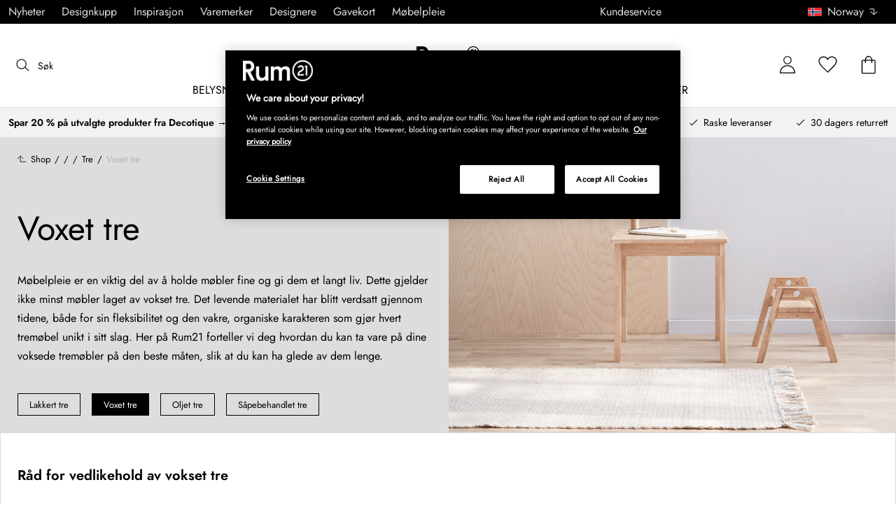

--- FILE ---
content_type: application/javascript
request_url: https://www.rum21.no/assets/chunks/chunk-c9bfa23c.js
body_size: -7
content:
import{hp as n,hq as s,hr as i}from"./chunk-bf7eb25f.js";import"./chunk-80d00fa4.js";(function(){try{var e=typeof window<"u"?window:typeof global<"u"?global:typeof self<"u"?self:{},t=new Error().stack;t&&(e._sentryDebugIds=e._sentryDebugIds||{},e._sentryDebugIds[t]="ac9c2064-e13b-4752-9955-9dcc2728c8f0",e._sentryDebugIdIdentifier="sentry-dbid-ac9c2064-e13b-4752-9955-9dcc2728c8f0")}catch{}})();const c=e=>e.votation,o={items:{},isLoading:!1},f=(e=o,t)=>{switch(t.type){case i:return{...e,isLoading:!0};case s:return{...e,isLoading:!1,items:t.votation};case n:return{...e,isLoading:!1};default:return e}};export{c as s,f as v};
//# sourceMappingURL=chunk-c9bfa23c.js.map


--- FILE ---
content_type: application/javascript
request_url: https://www.rum21.no/assets/chunks/chunk-05f4a0b9.js
body_size: 3278
content:
import{j as t,M as k,r as P}from"./chunk-bf7eb25f.js";import{s as x,F as b,j,m as w,E as A,l as R,L as o,i as g,b2 as W,O as B,au as D,bW as y,c8 as z,ab as F,c5 as G,an as q,R as m,K as T,V as E,k as v,am as $,c9 as C,al as H,b8 as N,aq as U,b7 as K,h as V}from"../entries/pages_all.page.07f4de43.js";import{G as J}from"./chunk-76d43c0b.js";import"./chunk-80d00fa4.js";import"./chunk-d9571b34.js";(function(){try{var e=typeof window<"u"?window:typeof global<"u"?global:typeof self<"u"?self:{},n=new Error().stack;n&&(e._sentryDebugIds=e._sentryDebugIds||{},e._sentryDebugIds[n]="0eac291c-e297-418c-98bd-05d25bbec904",e._sentryDebugIdIdentifier="sentry-dbid-0eac291c-e297-418c-98bd-05d25bbec904")}catch{}})();const f={"1 / 4":3,"1 / 3":4,"2 / 4":6},Q=e=>{switch(e){case"White":return["white","white","white","black","black","white","white","white"];case"Black":return["black","black","black","white","white","black","black","black"];case"Orange":return["orange","white","white","black","black","white","white","white"];default:return["white","white","white","white","white","white","white","white"]}},X=e=>e&&e.some(n=>n&&n.some(i=>i&&i.text&&i.text.some(s=>s.spans&&s.spans.some(h=>h.type==="hyperlink")))),Y=x(b)`
    height: 100%;
    position: absolute;
    width: 100%;
    top: 0;
    left: 0;
    z-index: -1;
`,Z=x(j)`
    height: 100%;
    width: 100%;
    position: relative;
    display: block;
    text-decoration: none;
    color: ${w.primaryBlack};

    &.white-text {
        bottom: 40px;
        color: ${w.white};
    }

    &:hover .label-arrow {
        transform: rotate(180deg) translate(-15%, 0);
    }
`,M=x(A)`
    position: absolute;
    top: 0;
    left: 0;
    max-width: 380px;
    z-index: 1;
`,ee=x(b)`
    position: absolute;
    width: 100%;
    top: 0;
    left: 0;
    z-index: 2;

    font-family: ${R.heading};

    max-width: 600px;

    ${({bottom:e})=>e&&`
    top: auto;
    bottom: 0;
  `}

    p {
        line-height: 1.25em;

        font-size: ${({isLarge:e,isThird:n})=>e?o[16]:n?o[11]:o[10]}px;

        ${g.xxxl} {
            font-size: ${({isLarge:e})=>e?o[14]:o[10]}px;
        }
        ${g.xxl} {
            font-size: ${({isLarge:e})=>e?o[12]:o[9]}px;
        }
        ${g.lg} {
            font-size: ${({isLarge:e})=>e?o[10]:o[4]}px;
        }
        ${g.md} {
            font-size: ${({isLarge:e,isThird:n})=>e||n?o[10]:o[4]}px;
        }
    }

    .subtitle-container {
        display: block;
        p {
            font-weight: ${W[0]};
            letter-spacing: 0.016em;

            font-size: ${({isLarge:e,isThird:n})=>e?o[10]:n?o[9]:o[8]}px;

            ${g.xxxl} {
                font-size: ${({isLarge:e})=>e?o[8]:o[7]}px;
            }
            ${g.xxl} {
                font-size: ${({isLarge:e})=>e?o[6]:o[5]}px;
            }
            ${g.lg} {
                font-size: ${({isLarge:e})=>e?o[4]:o[3]}px;
            }
            ${g.md} {
                font-size: ${({isLarge:e,isThird:n})=>e||n?o[4]:o[3]}px;
            }
        }
    }

    a {
        &:hover {
            text-decoration: none;
        }
    }

    &.white-text {
        bottom: 40px;
        color: ${w.white};
        a,
        p {
            color: ${w.white};
        }
    }

    strong {
        font-weight: ${W[1]};
        text-decoration: underline;
    }
`,O=({title:e,titleMobile:n,subtitle:i,label:s,isLarge:h,isThird:l,textColor:d})=>k(ee,{p:[4,null,7,null,8],className:d==="white"&&"white-text",mt:s?"auto":0,flexDirection:"column",bottom:s&&s.length>0,isLarge:h,isThird:l,pr:h||l?[8,null,14,null,16]:[4,null,7,null,8],children:[t(B,{breakpoint:"md",render:()=>e&&e.map((r,a)=>t(m,{text:r},a))}),t(E,{breakpoint:"md",render:()=>n&&!T(n)?n.map((r,a)=>t(m,{text:r},a)):e&&e.map((r,a)=>t(m,{text:r},a))}),i&&i.length>0&&t("span",{className:"subtitle-container",children:i.map((r,a)=>t(m,{text:r},a))})]}),S=({bg:e,isLarge:n,isThird:i,item:s,item:{background:h,label:l,link:d,linkText:r,subtitle:a,textColor:c,title:u,titleMobile:p,width:I},lazyLoad:_})=>{const L=X([u,p]);return c==null&&(c="white"),t(P.Fragment,{children:k(Z,{className:c==="white"&&"white-text",to:F(d),children:[l&&t(M,{is:"p",color:c,fontSize:[4,null,null,9,10],width:1,px:[4,null,7,null,8],py:[6,null,null,null,7],children:l}),!L&&t(O,{title:u,titleMobile:p,subtitle:a,label:l,bg:e,isLarge:n,isThird:i,textColor:c}),r&&t(G,{label:r,title:r,arrow:!0,color:c}),L&&t(O,{title:u,titleMobile:p,subtitle:a,label:l,textColor:c,isLarge:n,isThird:i}),h.url?t(q,{image:h.url,lazyLoad:_,width:I}):t(Y,{bg:e})]})})},te=({items:e,primary:n,lazyLoad:i})=>{const{theme:s}=n,h=Q(s);return t(z,{items:e,render:(l=[])=>{let d=0;return t(J,{gap:"1px",columns:[6,null,12],style:{background:s==="Black"?"#000000":"#DDDDDD"},children:e.map((r,a)=>{const c=f[r.width]===6,u=f[r.width]===4,p=h[a];return t(B,{breakpoint:"md",children:I=>I?t(D,{ratio:c?"half":u?"square":"card",columnSpan:f[r.width],children:r.productId?l&&l.length>0&&l[d]?t(y,{large:c,product:l[d++],imageWidth:c?["64vw","64vw","32vw"]:["32vw","32vw","16vw"]}):null:t(S,{item:r,index:a,isLarge:c,isThird:u,bg:p,lazyLoad:i})},a):t(D,{ratio:c?"half":u?"square":"card",columnSpan:f[r.width]<6?6:f[r.width],children:r.productId?l&&l.length>0&&l[d]?t(y,{large:c,product:l[d++],imageWidth:c?["64vw","64vw","32vw"]:["32vw","32vw","16vw"]}):null:t(S,{item:r,index:a,isLarge:c,lazyLoad:i,isThird:u,bg:p})},a)},r+a)})})}})},re=e=>{switch(e){case"White":return["white","white","white","white","white","white","white","white"];case"Orange":return["orange","white","white","white","white","white","white","white"];default:return["white","white","white","white","white","white","white","white"]}},ne=x(b)`
    /* Flexbox Fallback */
    display: flex;
    background: ${w.border};
    flex-wrap: wrap;
    & > div {
        flex-basis: calc(50% / 2);
        ${v.md} {
            flex-basis: calc(1 / 4);
        }
    }

    /* Grid Implementation */
    @supports (display: grid) {
        display: grid;
        grid-template-columns: repeat(2, 1fr);
        grid-gap: 1px;
        grid-column-gap: 1px;
        & > div {
            flex: 1;
            border: none;
        }
        ${v.md} {
            grid-template-columns: repeat(4, 1fr);
        }
    }
`,le=({items:e,primary:n})=>{const{theme:i}=n,s=re(i);return t(z,{items:e,render:h=>{let l=0;return t(ne,{width:1,p:"0 1px 1px",children:e.map((d,r)=>t($,{children:d.productId?h&&h.length>0&&h[l]?t(y,{product:h[l++],imageWidth:["32vw","32vw","16vw"]}):null:t(C,{bg:s[r],...d})},r))})}})},ie=e=>{switch(e){case"White":return["white","white","white","white","white","white","white"];case"Orange":return["orange","white","white","white","white","white","white"];default:return["white","white","white","white","white","white","white"]}},ae=({items:e,primary:n,lazyLoad:i})=>{const{theme:s}=n,h=ie(s);return t(z,{items:e,render:l=>{let d=0;return t(H,{pt:"1px",gap:"1px",totalColumns:e.length,columnLayout:{fill:4},children:e.map((r,a)=>{const c=a===6;return t($,{order:[c?3:a,null,"unset"],className:c?"extra half":null,children:r.productId?l&&l.length>0&&l[d]?t(y,{large:c,product:l[d++],imageWidth:c?["64vw","64vw","32vw"]:["32vw","32vw","16vw"]}):null:t(C,{bg:h[a],lazyLoad:i,textColor:r.textColor,...r})},a)})})}})},oe=x(b)`
    height: 100%;
    position: relative;
    background-color: rgba(0, 0, 0, 0);
    transition: background-color 0.73s cubic-bezier(0.165, 0.84, 0.44, 1);
    ${e=>e.backgroundImage&&e.overlay&&`
    background-color: rgba(0, 0, 0, 0.1);
  `}

    @media (hover: hover) {
        &:hover {
            background-color: rgba(0, 0, 0, 0.3);

            .label-arrow {
                transform: rotate(180deg) translate(-15%, 0);
            }
        }
    }
`,ce=x(b,{shouldForwardProp:N(["textColor"])})`
    & > p {
        line-height: 1.25em;
        font-size: ${o[12]}px;
        color: ${({textColor:e})=>e==="white"?w.white:w.primaryBlack};
        ${g.lg} {
            font-size: ${o[10]}px;
        }
        ${v.xxl} {
            font-size: ${o[14]}px;
        }
        ${v.xxxl} {
            font-size: ${o[16]}px;
        }
    }

    a {
        &:hover {
            text-decoration: none;
        }
    }

    &.black {
        color: ${({textColor:e})=>e==="white"?w.white:w.primaryBlack};
        a {
            color: ${({textColor:e})=>e==="white"?w.white:w.primaryBlack};
        }
    }
`,he=x(j,{shouldForwardProp:N(["textColor"])})`
    height: 100%;
    width: 100%;
    position: relative;
    display: block;
    color: ${({textColor:e})=>e==="white"?w.white:w.primaryBlack};
`,se=U(["100vw","50vw","50vw"])(oe),de=({background:e,bg:n,link:i,linkText:s,titlePosition:h,useOverlay:l,title:d,titleMobile:r,lazyLoad:a,textColor:c})=>t(he,{to:F(i),textColor:c,children:k(se,{lazyLoad:a,overlay:l?1:0,backgroundImage:K(e)?null:e,alignItems:h==="Center Center"?"center":"flex-start",justifyContent:h==="Center Center"?"center":"flex-start",textAlign:h==="Center Center"?"center":"left",p:[4,null,7,null,8],bg:n,children:[t(V,{maxWidth:["380px",null,null,null,"600px",null,"750px"],children:k(ce,{flexDirection:"column",textColor:c,children:[t(B,{breakpoint:"md",render:()=>d.map((u,p)=>t(m,{text:u},p))}),t(E,{breakpoint:"md",render:()=>r&&!T(r)?r.map((u,p)=>t(m,{text:u},p)):d.map((u,p)=>t(m,{text:u},p))})]})}),t(G,{label:s,title:s,arrow:!0,color:c})]})}),we=e=>{switch(e){case"White":return["orange","white","white","black","black","white"];case"Orange":return["orange","white","white","black","black","white"];default:return["white","white","white","white","white","white"]}},ue=x(b)`
    flex-wrap: wrap;
    box-sizing: border-box;
    background-color: ${w.border};
    & > div {
        flex-basis: 50% ${v.md} {
            flex-basis: 50%;
        }
    }

    @supports (display: grid) {
        display: grid;
        grid-gap: 1px;
        grid-template-columns: 1fr 1fr;
    }

    border: 1px solid ${w.border};
`,pe=({items:e,primary:n,lazyLoad:i})=>{const{theme:s}=n,h=we(s);return t(z,{items:e,render:l=>{let d=0;return k(b,{flexDirection:["column",null,"row"],alignItems:"flex-start",width:1,children:[t(ue,{flexWrap:"wrap",width:[1,null,1/2],columnLayout:{fill:2},children:e.slice(0,4).map((r,a)=>t($,{width:1,children:r.productId?l&&l.length>0&&l[d]?t(y,{product:l[d++],imageWidth:["32vw","32vw","16vw"]}):null:t(C,{bg:h[a],textColor:r.textColor,...r})},"small_"+a))}),t(b,{flexDirection:"column",width:[1,null,1/2],children:e.slice(4,6).map((r,a)=>t($,{bg:h[4+a],className:"half",width:1,children:t(de,{lazyLoad:i,textColor:r.textColor,background:r.background,bg:r.bg,link:r.link,linkText:r.linkText,titlePosition:r.titlePosition||null,useOverlay:r.useOverlay?r.useOverlay:null,title:r.title,titleMobile:r.titleMobile})},"big_"+a))})]})}})},ge=e=>e?e.split(" ").join("-").split("/").join("-"):null,ye=e=>{const{items:n,primary:i}=e.content;if(!n)return null;switch(i.layout?ge(i.layout.substr(0,i.layout.indexOf(" ("))):null){case"6-blocks":return t("div",{children:t(pe,{items:n,primary:i,lazyLoad:e.lazyLoad})});case"7-blocks":return t("div",{children:t(ae,{items:n,primary:i,lazyLoad:e.lazyLoad})});case"8-blocks":return t("div",{children:t(le,{items:n,primary:i,lazyLoad:e.lazyLoad})});default:return t("div",{children:t(te,{items:n,primary:i,lazyLoad:e.lazyLoad})})}};export{ye as default};
//# sourceMappingURL=chunk-05f4a0b9.js.map


--- FILE ---
content_type: application/javascript
request_url: https://www.rum21.no/assets/chunks/chunk-ea2db83a.js
body_size: 539
content:
import{M as h,j as t}from"./chunk-bf7eb25f.js";import{s as c,h as u,l as m,L as s,k as y,R as d,O as w,V as z,F as $}from"../entries/pages_all.page.07f4de43.js";import"./chunk-80d00fa4.js";import"./chunk-d9571b34.js";(function(){try{var o=typeof window<"u"?window:typeof global<"u"?global:typeof self<"u"?self:{},i=new Error().stack;i&&(o._sentryDebugIds=o._sentryDebugIds||{},o._sentryDebugIds[i]="be9c0155-e669-41e4-bc17-7f1d16e054be",o._sentryDebugIdIdentifier="sentry-dbid-be9c0155-e669-41e4-bc17-7f1d16e054be")}catch{}})();const p=c(u)`
    font-family: ${m.text};
    line-height: 2em;
    width: 100%;

    h3 {
        font-family: ${m.heading};
        font-size: ${s[2]}px;
        line-height: 1.3em;
        margin-bottom: 24px;
    }

    p {
        margin-bottom: 20px;
        font-size: ${s[1]}px;
        &:last-of-type {
            margin-bottom: 24px;
        }
    }

    ${y.md} {
        h3 {
            margin-bottom: 24px;
            font-size: ${s[4]}px;
        }

        p {
            font-size: ${s[2]}px;
            margin-bottom: 24px;
            &:last-of-type {
                margin-bottom: 28px;
            }
        }
    }
`,k=c("div")`
    & + & {
        margin-left: 48px;
    }
`,_=({content:o})=>{const{items:i=[],primary:a={}}=o,l=(a.layout||1)[0],x=Math.round(i.length/l),r=[[]],f=i.slice(0);for(let e=0;e<l;e++){r[e]=[];for(let n=0;n<x;n++)f[0]&&(r[e][n]=f.shift())}return h($,{p:[8,null,10],px:[4,null,7],children:[t(w,{breakpoint:"lg",render:()=>r.map((e,n)=>t(k,{children:e.map((b,g)=>t(p,{fontSize:2,children:t(d,{text:b.text})},g))},n))}),t(z,{breakpoint:"lg",render:()=>t("div",{children:i.map((e,n)=>t(p,{fontSize:1,children:t(d,{text:e.text})},n))})})]})};export{_ as default};
//# sourceMappingURL=chunk-ea2db83a.js.map


--- FILE ---
content_type: application/javascript
request_url: https://www.rum21.no/assets/chunks/chunk-7d73e8dc.js
body_size: 1953
content:
import{M as m,j as t,a1 as D,v as E,dh as j,cB as A}from"./chunk-bf7eb25f.js";import{s as T,aZ as M,k as v,F as $,j as B,H as z,b0 as N,au as L,b6 as R,b7 as G,B as H,O as W,ai as U,a1 as Z,ak as q,h as C,l as O,L as g,m as p,Z as V,R as J,an as K,as as Q,ao as X,a0 as Y}from"../entries/pages_all.page.07f4de43.js";import{G as P}from"./chunk-76d43c0b.js";import"./chunk-80d00fa4.js";import"./chunk-d9571b34.js";(function(){try{var e=typeof window<"u"?window:typeof global<"u"?global:typeof self<"u"?self:{},r=new Error().stack;r&&(e._sentryDebugIds=e._sentryDebugIds||{},e._sentryDebugIds[r]="f1a080c8-2d7b-48c4-9fa2-9ddb0f73bffb",e._sentryDebugIdIdentifier="sentry-dbid-f1a080c8-2d7b-48c4-9fa2-9ddb0f73bffb")}catch{}})();const ee=T(M)`
    transform: rotate(90deg);
    margin-right: 4px;

    ${v.md} {
        margin-right: 8px;

        svg {
            width: 27px;
            height: 28px;
        }
    }
`,_=({items:e,title:r,text:i,link:n={}})=>e.length>0?m(D,{children:[m($,{is:B,to:n.slug,px:[4,null,7],alignItems:"center",justifyContent:"space-between",borderBottom:"1px solid",borderColor:"border",css:{textDecoration:"none"},children:[t(z,{color:"black",mb:"0",mr:"auto",fontFamily:"heading",fontSize:[4,null,9],lineHeight:"1.3em",my:[7,null,8],children:r}),t(ee,{src:N,fill:"black",width:"16px",height:"17px"})]}),t(P,{columns:[1,null,3],children:e.map(({text:s,background:l,link:c={}},d)=>t(L,{ratio:"square",bg:"black",children:t(R,{link:c,text:s,background:G(l)?c.listImage:l})},d))}),n.slug&&t(W,{breakpoint:"md",render:()=>t($,{borderTop:"1px solid",borderBottom:"1px solid",borderColor:"border",justifyContent:"center",py:9,children:t(H,{is:B,to:n.slug,height:"56px",width:"50%",fontSize:1,css:{textDecoration:"none"},children:i||n.name})})})]}):null;_.defaultProps={items:[]};const te="collapsable_section",F=(e=[])=>e.filter(({link:r={}})=>r.slug&&r.name).map(({link:r})=>r),re=e=>{const r=[],i=[];for(let n=0;n<e.length;n++){const s=e[n];if(!(i.indexOf(n)>-1))if(s.sliceType===te){const l=s.primary.numberOfSectionsToWrap;i.push(...[...Array(l)].map((c,d)=>n+d+1)),r.push({...s,items:e.slice(n+1,n+l+1)})}else r.push(s)}return r},ne=({subject:e,render:r,parentsLinks:i=[],...n})=>{const{featured:s,featuredLink:l,featuredLinkText:c,featuredTitle:d,listImage:x,name:b,parentObject:u,seoHeader:y,seoText:k,seoText2:h,shortDescription:S,slug:I}=e;u&&i.push(u);const f=[...i,e],w=re(e.body),a=F(e.seoLinks),o=F((u||e).childSubjects);return U({payload:{pageType:j}}),m(D,{children:[t(Z,{parts:f}),t(q,{post:e}),r?r({body:w,name:b,slug:I,listImage:x,shortDescription:S,seoHeader:y,seoText:k,seoText2:h,featured:s,featuredTitle:d,featuredLink:l,featuredLinkText:c,breadcrumbs:f,headerLinks:o,seoLinks:a,...n}):null]})},ae=(e,r)=>({parentsLinks:A(e,r.subject)}),se=E(ae)(ne),oe=T(C)`
    font-family: ${O.text};
    font-size: ${g[1]}px;
    line-height: 1.7em;
    color: ${p.primaryBlack};

    ${v.lg} {
        font-size: ${g[2]}px;
    }
`,ie=T(B)`
    display: inline-flex;
    align-items: center;
    height: 32px;
    padding: 0 16px;
    border: 1px solid ${p.primaryBlack};
    flex-shrink: 0;
    text-decoration: none;
    font-family: ${O.text};
    font-size: ${g[2]}px;
    color: ${p.primaryBlack};
    line-height: 1em;
    white-space: nowrap;
    margin-right: 16px;

    @media (hover: hover) {
        &:hover {
            background: ${p.primaryBlack};
            color: ${p.white};
        }
    }

    &.active {
        background: ${p.primaryBlack};
        color: ${p.white};
    }

    ${v.md} {
        font-size: ${g[1]}px;
    }
`,le=({body:e,name:r,slug:i,listImage:n,shortDescription:s,seoHeader:l,seoText:c,seoText2:d,featured:x,featuredTitle:b,featuredLink:u,featuredLinkText:y,breadcrumbs:k,headerLinks:h,seoLinks:S,...I})=>{const f=e.length-1-e.slice().reverse().findIndex(a=>{var o;return((o=a.primary)==null?void 0:o.showOnSmallScreen)!=="No"}),w=e.length-1-e.slice().reverse().findIndex(a=>{var o;return((o=a.primary)==null?void 0:o.showOnDesktop)!=="No"});return m(Y,{hasSideBorders:!0,children:[m(P,{py:"1px",gap:"1px",columns:[1,null,2],children:[t(L,{ratio:[null,null,"half"],children:m($,{p:[4,6,6,7,null,8],flexDirection:"column",children:[t(V,{parts:k,mb:[8,null,null,7],arrow:!0}),t(C,{mt:"auto",mb:[4,2,0],children:t(z,{is:"h1",color:"black",fontSize:[9,11,9,11,null,12],children:r})}),s&&t(oe,{mt:7,children:t(J,{text:s})}),h.length>0&&t(C,{mt:[8,null,null,9],mb:["28px",null,"0"],children:h.map(a=>t(ie,{to:a.slug,className:i===a.slug?"active":"",children:a.name},a.id))})]})}),t(L,{ratio:"half",children:t(K,{image:n.url})})]}),e.map((a,o)=>t(Q,{isLastMobileSlice:o===f,isLastDesktopSlice:o===w,slice:a,...I},o)),t(_,{items:x,title:b,link:u,text:y}),t(X,{contentColumns:[c,d],heading:l,tags:S})]})},he=({page:e})=>t(se,{subject:e,render:le});export{he as default};
//# sourceMappingURL=chunk-7d73e8dc.js.map


--- FILE ---
content_type: application/javascript
request_url: https://www.rum21.no/assets/chunks/chunk-14d0ed51.js
body_size: 75
content:
import{am as a,al as n,ak as t}from"./chunk-bf7eb25f.js";import"./chunk-80d00fa4.js";(function(){try{var r=typeof window<"u"?window:typeof global<"u"?global:typeof self<"u"?self:{},e=new Error().stack;e&&(r._sentryDebugIds=r._sentryDebugIds||{},r._sentryDebugIds[e]="2259be09-990b-43e9-b39c-7c7eeec28017",r._sentryDebugIdIdentifier="sentry-dbid-2259be09-990b-43e9-b39c-7c7eeec28017")}catch{}})();const f=(r,e)=>r.search[e],l=(r,e)=>!r.search[e]||!r.search[e].facetInfos?[]:r.search[e].facetInfos.Category,u=(r,e)=>!r.search[e]||!r.search[e].facetInfos?[]:r.search[e].facetInfos.Manufacturer,i=(r,e)=>r.search[e]?r.search[e].isLoading:!0,c={},y=(r=c,e)=>{switch(e.type){case t:return{...r,[e.payload.term]:{isLoading:!0,term:e.payload.term}};case n:return{...r,[e.payload.term]:{isLoading:!1,term:e.payload.term,...e.payload.result}};case a:return{...r,[e.payload.term]:{isLoading:!1,term:e.payload.term}};default:return r}};export{u as a,l as b,i as c,f as d,y as s};
//# sourceMappingURL=chunk-14d0ed51.js.map


--- FILE ---
content_type: application/javascript
request_url: https://www.rum21.no/assets/chunks/chunk-76d43c0b.js
body_size: 651
content:
import{r as t,j as y}from"./chunk-bf7eb25f.js";import{s as p,h as f,m as i,bC as u}from"../entries/pages_all.page.07f4de43.js";import"./chunk-80d00fa4.js";(function(){try{var e=typeof window<"u"?window:typeof global<"u"?global:typeof self<"u"?self:{},r=new Error().stack;r&&(e._sentryDebugIds=e._sentryDebugIds||{},e._sentryDebugIds[r]="d476d76f-1618-4dbc-a15a-80eafb831ccf",e._sentryDebugIdIdentifier="sentry-dbid-d476d76f-1618-4dbc-a15a-80eafb831ccf")}catch{}})();const c=({columns:e,totalColumns:r})=>u(e,d=>{let n={gridTemplateColumns:`repeat(${d}, 1fr)`};return r&&r%d!==0&&(n={...n,"&:after":{content:"''",background:i.white,gridColumn:`span ${d-r%d}`,order:r+1}}),n}),l=["totalColumns","gap","columns"],w=p(f,{shouldForwardProp:e=>l.indexOf(e)===-1})`
    display: grid;
    background: ${i.border};
    grid-gap: ${({gap:e})=>e||0};

    ${c};
`,x=p(f,{shouldForwardProp:e=>l.indexOf(e)===-1})`
    display: flex;
    background: ${i.white};
    width: 100%;
    flex-wrap: wrap;
    box-sizing: border-box;

    & > div {
        box-sizing: border-box;

        & > :first-of-type {
            border: ${({gap:e})=>e||0} solid ${i.border};
        }
    }

    @supports (display: grid) {
        background: ${i.border};
        display: grid;
        grid-gap: ${({gap:e})=>e||0};

        ${c};

        & > div {
            flex: none;

            & > :first-of-type {
                border: none;
            }
        }
    }
`,b=(e,r=0)=>t.Children.toArray(e).reduce((o,d)=>d.type===t.Fragment?o.concat(b(d.props.children,d.key)):(o.push(t.cloneElement(d,{key:`${r}.${d.key}`})),o),[]),k=({children:e,columns:r,totalColumns:o,...d})=>{let n=!1;typeof window<"u"&&window.CSS&&window.CSS.supports("display: grid")&&(n=!0);const g=n?w:x,s=b(e);return o||(o=0,t.Children.forEach(s,({props:a})=>o+=a.columnSpan||1)),y(g,{columns:r,totalColumns:o,...d,children:n?s:t.Children.map(s,a=>t.cloneElement(a,{columns:r}))})};export{k as G};
//# sourceMappingURL=chunk-76d43c0b.js.map
